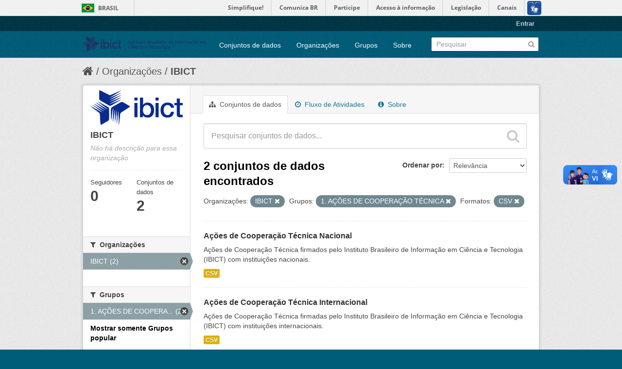

--- FILE ---
content_type: text/html; charset=utf-8
request_url: https://dados.ibict.br/organization/58b041cc-7778-49f5-a759-4b68a4fe40bd?res_format=CSV&groups=acordo-de-cooperacao-tecnica&_groups_limit=0&organization=ibict-gov
body_size: 5252
content:
<!DOCTYPE html>
<!--[if IE 7]> <html lang="pt_BR" class="ie ie7"> <![endif]-->
<!--[if IE 8]> <html lang="pt_BR" class="ie ie8"> <![endif]-->
<!--[if IE 9]> <html lang="pt_BR" class="ie9"> <![endif]-->
<!--[if gt IE 8]><!--> <html lang="pt_BR"> <!--<![endif]-->
  <head>
    <!--[if lte ie 8]><script type="text/javascript" src="/fanstatic/vendor/:version:2017-06-19T11:14:42.31/html5.min.js"></script><![endif]-->
<link rel="stylesheet" type="text/css" href="/fanstatic/vendor/:version:2017-06-19T11:14:42.31/select2/select2.css" />
<link rel="stylesheet" type="text/css" href="/fanstatic/css/:version:2017-06-19T11:14:42.29/main.min.css" />
<link rel="stylesheet" type="text/css" href="/fanstatic/vendor/:version:2017-06-19T11:14:42.31/font-awesome/css/font-awesome.min.css" />
<!--[if ie 7]><link rel="stylesheet" type="text/css" href="/fanstatic/vendor/:version:2017-06-19T11:14:42.31/font-awesome/css/font-awesome-ie7.min.css" /><![endif]-->

<script defer="defer" src="//barra.brasil.gov.br/barra.js" type="text/javascript"></script>
    <meta charset="utf-8" />
      <meta name="generator" content="ckan 2.6.2" />
      <meta name="viewport" content="width=device-width, initial-scale=1.0">
    <title>IBICT - Organizações - Dados Abertos do Ibict</title>

    
    
  <link rel="shortcut icon" href="/base/images/ckan.ico" />
    
  <link rel="alternate" type="application/atom+xml" title="Dados Abertos do Ibict - Conjuntos de dados na organização: IBICT" href="/feeds/organization/ibict-gov.atom" />
<link rel="alternate" type="application/atom+xml" title="Dados Abertos do Ibict - Histórico de Revisões" href="/revision/list?days=1&amp;format=atom" />

      
    

    
      
      
    
    
  </head>

  
  <body data-site-root="https://dados.ibict.br/" data-locale-root="https://dados.ibict.br/" >

    
    <div class="hide"><a href="#content">Pular para o conteúdo</a></div>
  

  
    <div id="barra-brasil" style="background:#7F7F7F; height: 20px; padding:0 0 0 10px;display:block;">
        <ul id="menu-barra-temp" style="list-style:none;">
                <li style="display:inline; float:left;padding-right:10px; margin-right:10px; border-right:1px solid #EDEDED"><a href="http://brasil.gov.br" style="font-family:sans,sans-serif; text-decoration:none; color:white;">Portal do Governo Brasileiro</a></li>
                <li><a style="font-family:sans,sans-serif; text-decoration:none; color:white;" href="http://epwg.governoeletronico.gov.br/barra/atualize.html">Atualize sua Barra de Governo</a></li>
        </ul>
</div>


  <header class="account-masthead">
    <div class="container">
      
        
          <nav class="account not-authed">
            <ul class="unstyled">
              
              <li><a href="/user/login">Entrar</a></li>
              
              
            </ul>
          </nav>
        
      
    </div>
  </header>

<header class="navbar navbar-static-top masthead">
  
    
  
  <div class="container">
    <button data-target=".nav-collapse" data-toggle="collapse" class="btn btn-navbar" type="button">
      <span class="icon-bar"></span>
      <span class="icon-bar"></span>
      <span class="icon-bar"></span>
    </button>
    
    <hgroup class="header-image pull-left">

      
        
          <a class="logo" href="/"><img src="/base/images/logo-Ibict.png" alt="Dados Abertos do Ibict" title="Dados Abertos do Ibict" style="width: 260px; margin-top: 4%;" /></a>
        
      

    </hgroup>

    <div class="nav-collapse collapse">

      
        <nav class="section navigation">
          <ul class="nav nav-pills">
            
              <li><a href="/dataset">Conjuntos de dados</a></li><li><a href="/organization">Organizações</a></li><li><a href="/group">Grupos</a></li><li><a href="/about">Sobre</a></li>
            
          </ul>
        </nav>
      

      
        <form class="section site-search simple-input" action="/dataset" method="get">
          <div class="field">
            <label for="field-sitewide-search">Buscar conjunto de dados</label>
            <input id="field-sitewide-search" type="text" name="q" placeholder="Pesquisar" />
            <button class="btn-search" type="submit"><i class="icon-search"></i></button>
          </div>
        </form>
      

    </div>
  </div>
</header>

  
    <div role="main">
      <div id="content" class="container">
        
          
            <div class="flash-messages">
              
                
              
            </div>
          

          
            <div class="toolbar">
              
                
                  <ol class="breadcrumb">
                    
<li class="home"><a href="/"><i class="icon-home"></i><span> Início</span></a></li>
                    
  <li><a href="/organization">Organizações</a></li>
  <li class="active"><a class=" active" href="/organization/ibict-gov">IBICT</a></li>

                  </ol>
                
              
            </div>
          

          <div class="row wrapper">

            
            
            

            
              <div class="primary span9">
                
                
                  <article class="module">
                    
                      <header class="module-content page-header">
                        
                        <ul class="nav nav-tabs">
                          
  <li class="active"><a href="/organization/ibict-gov"><i class="icon-sitemap"></i> Conjuntos de dados</a></li>
  <li><a href="/organization/activity/ibict-gov/0"><i class="icon-time"></i> Fluxo de Atividades</a></li>
  <li><a href="/organization/about/ibict-gov"><i class="icon-info-sign"></i> Sobre</a></li>

                        </ul>
                      </header>
                    
                    <div class="module-content">
                      
                      
    
      
      
      







<form id="organization-datasets-search-form" class="search-form" method="get" data-module="select-switch">

  
    <div class="search-input control-group search-giant">
      <input type="text" class="search" name="q" value="" autocomplete="off" placeholder="Pesquisar conjuntos de dados...">
      
      <button type="submit" value="search">
        <i class="icon-search"></i>
        <span>Enviar</span>
      </button>
      
    </div>
  

  
    <span>
  
  

  
    
      
  <input type="hidden" name="res_format" value="CSV" />

    
  
    
      
  <input type="hidden" name="groups" value="acordo-de-cooperacao-tecnica" />

    
  
    
      
  <input type="hidden" name="organization" value="ibict-gov" />

    
  
</span>
  

  
    
      <div class="form-select control-group control-order-by">
        <label for="field-order-by">Ordenar por</label>
        <select id="field-order-by" name="sort">
          
            
              <option value="score desc, metadata_modified desc">Relevância</option>
            
          
            
              <option value="title_string asc">Nome Crescente</option>
            
          
            
              <option value="title_string desc">Nome Descrescente</option>
            
          
            
              <option value="metadata_modified desc">Modificada pela última vez</option>
            
          
            
          
        </select>
        
        <button class="btn js-hide" type="submit">Ir</button>
        
      </div>
    
  

  
    
      <h2>

  
  
  
  

2 conjuntos de dados encontrados</h2>
    
  

  
    
      <p class="filter-list">
        
          
          <span class="facet">Organizações:</span>
          
            <span class="filtered pill">IBICT
              <a href="/organization/ibict-gov?res_format=CSV&amp;groups=acordo-de-cooperacao-tecnica&amp;_groups_limit=0" class="remove" title="Remover"><i class="icon-remove"></i></a>
            </span>
          
        
          
          <span class="facet">Grupos:</span>
          
            <span class="filtered pill">1. AÇÕES DE COOPERAÇÃO TÉCNICA 
              <a href="/organization/ibict-gov?res_format=CSV&amp;_groups_limit=0&amp;organization=ibict-gov" class="remove" title="Remover"><i class="icon-remove"></i></a>
            </span>
          
        
          
          <span class="facet">Formatos:</span>
          
            <span class="filtered pill">CSV
              <a href="/organization/ibict-gov?groups=acordo-de-cooperacao-tecnica&amp;_groups_limit=0&amp;organization=ibict-gov" class="remove" title="Remover"><i class="icon-remove"></i></a>
            </span>
          
        
      </p>     
      <a class="show-filters btn">Filtrar Resultados</a>
    
  

</form>




    
  
    
      

  
    <ul class="dataset-list unstyled">
    	
	      
	        






  <li class="dataset-item">
    
      <div class="dataset-content">
        
          <h3 class="dataset-heading">
            
              
            
            
              <a href="/dataset/acordo-de-cooperacao-tecnica">Ações de Cooperação Técnica Nacional</a>
            
            
              
              
            
          </h3>
        
        
          
        
        
          
            <div>Ações de Cooperação Técnica firmados pelo Instituto Brasileiro de Informação em Ciência e Tecnologia (IBICT) com instituições nacionais. </div>
          
        
      </div>
      
        
          
            <ul class="dataset-resources unstyled">
              
                
                <li>
                  <a href="/dataset/acordo-de-cooperacao-tecnica" class="label" data-format="csv">CSV</a>
                </li>
                
              
            </ul>
          
        
      
    
  </li>

	      
	        






  <li class="dataset-item">
    
      <div class="dataset-content">
        
          <h3 class="dataset-heading">
            
              
            
            
              <a href="/dataset/acor">Ações de Cooperação Técnica Internacional</a>
            
            
              
              
            
          </h3>
        
        
          
        
        
          
            <div>Ações de Cooperação Técnica  firmadas pelo Instituto Brasileiro de Informação em Ciência e Tecnologia (IBICT) com instituições internacionais. </div>
          
        
      </div>
      
        
          
            <ul class="dataset-resources unstyled">
              
                
                <li>
                  <a href="/dataset/acor" class="label" data-format="csv">CSV</a>
                </li>
                
              
            </ul>
          
        
      
    
  </li>

	      
	    
    </ul>
  

    
  
  
    
  

                    </div>
                  </article>
                
              </div>
            

            
              <aside class="secondary span3">
                
                
  




  
  <div class="module module-narrow module-shallow context-info">
    
    <section class="module-content">
      
      
        <div class="image">
          <a href="/organization/ibict-gov">
            <img src="https://dados.ibict.br/uploads/group/2017-07-04-135305.194402IBICT.jpg" width="200" alt="ibict-gov" />
          </a>
        </div>
      
      
      <h1 class="heading">IBICT
        
      </h1>
      
      
      
        <p class="empty">Não há descrição para essa organização</p>
      
      
      
        
        <div class="nums">
          <dl>
            <dt>Seguidores</dt>
            <dd><span>0</span></dd>
          </dl>
          <dl>
            <dt>Conjuntos de dados</dt>
            <dd><span>2</span></dd>
          </dl>
        </div>
        
        
        <div class="follow_button">
          
        </div>
        
      
      
    </section>
  </div>
  
  
  
    

  
  
    
      
      
        <section class="module module-narrow module-shallow">
          
            <h2 class="module-heading">
              <i class="icon-medium icon-filter"></i>
              
              Organizações
            </h2>
          
          
            
            
              <nav>
                <ul class="unstyled nav nav-simple nav-facet">
                  
                    
                    
                    
                    
                      <li class="nav-item active">
                        <a href="/organization/58b041cc-7778-49f5-a759-4b68a4fe40bd?res_format=CSV&amp;groups=acordo-de-cooperacao-tecnica&amp;_groups_limit=0" title="">
                          <span>IBICT (2)</span>
                        </a>
                      </li>
                  
                </ul>
              </nav>

              <p class="module-footer">
                
                  
                
              </p>
            
            
          
        </section>
      
    
  

  
    

  
  
    
      
      
        <section class="module module-narrow module-shallow">
          
            <h2 class="module-heading">
              <i class="icon-medium icon-filter"></i>
              
              Grupos
            </h2>
          
          
            
            
              <nav>
                <ul class="unstyled nav nav-simple nav-facet">
                  
                    
                    
                    
                    
                      <li class="nav-item active">
                        <a href="/organization/58b041cc-7778-49f5-a759-4b68a4fe40bd?res_format=CSV&amp;_groups_limit=0&amp;organization=ibict-gov" title="1. AÇÕES DE COOPERAÇÃO TÉCNICA ">
                          <span>1. AÇÕES DE COOPERA... (2)</span>
                        </a>
                      </li>
                  
                </ul>
              </nav>

              <p class="module-footer">
                
                  <a href="/organization/58b041cc-7778-49f5-a759-4b68a4fe40bd?res_format=CSV&amp;groups=acordo-de-cooperacao-tecnica&amp;organization=ibict-gov" class="read-more">Mostrar somente Grupos popular</a>
                
              </p>
            
            
          
        </section>
      
    
  

  
    

  
  
    
      
      
        <section class="module module-narrow module-shallow">
          
            <h2 class="module-heading">
              <i class="icon-medium icon-filter"></i>
              
              Etiquetas
            </h2>
          
          
            
            
              <nav>
                <ul class="unstyled nav nav-simple nav-facet">
                  
                    
                    
                    
                    
                      <li class="nav-item">
                        <a href="/organization/58b041cc-7778-49f5-a759-4b68a4fe40bd?res_format=CSV&amp;groups=acordo-de-cooperacao-tecnica&amp;tags=acordo+de+coopera%C3%A7%C3%A3o+t%C3%A9cnica&amp;_groups_limit=0&amp;organization=ibict-gov" title="acordo de cooperação técnica">
                          <span>acordo de cooperaçã... (1)</span>
                        </a>
                      </li>
                  
                    
                    
                    
                    
                      <li class="nav-item">
                        <a href="/organization/58b041cc-7778-49f5-a759-4b68a4fe40bd?res_format=CSV&amp;groups=acordo-de-cooperacao-tecnica&amp;tags=acordo+nacional&amp;_groups_limit=0&amp;organization=ibict-gov" title="">
                          <span>acordo nacional (1)</span>
                        </a>
                      </li>
                  
                    
                    
                    
                    
                      <li class="nav-item">
                        <a href="/organization/58b041cc-7778-49f5-a759-4b68a4fe40bd?res_format=CSV&amp;groups=acordo-de-cooperacao-tecnica&amp;tags=Coopera%C3%A7%C3%A3o+internacional&amp;_groups_limit=0&amp;organization=ibict-gov" title="Cooperação internacional">
                          <span>Cooperação internac... (1)</span>
                        </a>
                      </li>
                  
                </ul>
              </nav>

              <p class="module-footer">
                
                  
                
              </p>
            
            
          
        </section>
      
    
  

  
    

  
  
    
      
      
        <section class="module module-narrow module-shallow">
          
            <h2 class="module-heading">
              <i class="icon-medium icon-filter"></i>
              
              Formatos
            </h2>
          
          
            
            
              <nav>
                <ul class="unstyled nav nav-simple nav-facet">
                  
                    
                    
                    
                    
                      <li class="nav-item active">
                        <a href="/organization/58b041cc-7778-49f5-a759-4b68a4fe40bd?groups=acordo-de-cooperacao-tecnica&amp;_groups_limit=0&amp;organization=ibict-gov" title="">
                          <span>CSV (2)</span>
                        </a>
                      </li>
                  
                </ul>
              </nav>

              <p class="module-footer">
                
                  
                
              </p>
            
            
          
        </section>
      
    
  

  
    

  
  
    
      
      
        <section class="module module-narrow module-shallow">
          
            <h2 class="module-heading">
              <i class="icon-medium icon-filter"></i>
              
              Licenças
            </h2>
          
          
            
            
              <nav>
                <ul class="unstyled nav nav-simple nav-facet">
                  
                    
                    
                    
                    
                      <li class="nav-item">
                        <a href="/organization/58b041cc-7778-49f5-a759-4b68a4fe40bd?res_format=CSV&amp;groups=acordo-de-cooperacao-tecnica&amp;license_id=cc-by&amp;_groups_limit=0&amp;organization=ibict-gov" title="Creative Commons Atribuição">
                          <span>Creative Commons At... (2)</span>
                        </a>
                      </li>
                  
                </ul>
              </nav>

              <p class="module-footer">
                
                  
                
              </p>
            
            
          
        </section>
      
    
  

  


              </aside>
            
          </div>
        
      </div>
    </div>
  
    <footer class="site-footer">
  <div class="container">
    
    <div class="row">
      <div class="span8 footer-links">
        
          <ul class="unstyled">
            
              <li><a href="/about">Sobre Dados Abertos do Ibict</a></li>
            
          </ul>
          <ul class="unstyled">
            
              
              <li><a href="http://docs.ckan.org/en/ckan-2.6.2/api/">API do CKAN</a></li>
              <li><a href="http://www.ckan.org/">Associação CKAN</a></li>
              <li><a href="http://www.opendefinition.org/okd/"><img src="/base/images/od_80x15_blue.png"></a></li>
            
          </ul>
        
      </div>
      <div class="span4 attribution">
        
          <p><strong>Impulsionado por</strong> <a class="hide-text ckan-footer-logo" href="http://ckan.org">CKAN</a></p>
        
        
          

<form class="form-inline form-select lang-select" action="/util/redirect" data-module="select-switch" method="POST">
  <label for="field-lang-select">Idioma</label>
  <select id="field-lang-select" name="url" data-module="autocomplete" data-module-dropdown-class="lang-dropdown" data-module-container-class="lang-container">
    
      <option value="/pt_BR/organization/58b041cc-7778-49f5-a759-4b68a4fe40bd?res_format%3DCSV%26groups%3Dacordo-de-cooperacao-tecnica%26_groups_limit%3D0%26organization%3Dibict-gov" selected="selected">
        português (Brasil)
      </option>
    
      <option value="/en/organization/58b041cc-7778-49f5-a759-4b68a4fe40bd?res_format%3DCSV%26groups%3Dacordo-de-cooperacao-tecnica%26_groups_limit%3D0%26organization%3Dibict-gov" >
        English
      </option>
    
      <option value="/ja/organization/58b041cc-7778-49f5-a759-4b68a4fe40bd?res_format%3DCSV%26groups%3Dacordo-de-cooperacao-tecnica%26_groups_limit%3D0%26organization%3Dibict-gov" >
        日本語
      </option>
    
      <option value="/it/organization/58b041cc-7778-49f5-a759-4b68a4fe40bd?res_format%3DCSV%26groups%3Dacordo-de-cooperacao-tecnica%26_groups_limit%3D0%26organization%3Dibict-gov" >
        italiano
      </option>
    
      <option value="/cs_CZ/organization/58b041cc-7778-49f5-a759-4b68a4fe40bd?res_format%3DCSV%26groups%3Dacordo-de-cooperacao-tecnica%26_groups_limit%3D0%26organization%3Dibict-gov" >
        čeština (Česká republika)
      </option>
    
      <option value="/ca/organization/58b041cc-7778-49f5-a759-4b68a4fe40bd?res_format%3DCSV%26groups%3Dacordo-de-cooperacao-tecnica%26_groups_limit%3D0%26organization%3Dibict-gov" >
        català
      </option>
    
      <option value="/es/organization/58b041cc-7778-49f5-a759-4b68a4fe40bd?res_format%3DCSV%26groups%3Dacordo-de-cooperacao-tecnica%26_groups_limit%3D0%26organization%3Dibict-gov" >
        español
      </option>
    
      <option value="/fr/organization/58b041cc-7778-49f5-a759-4b68a4fe40bd?res_format%3DCSV%26groups%3Dacordo-de-cooperacao-tecnica%26_groups_limit%3D0%26organization%3Dibict-gov" >
        français
      </option>
    
      <option value="/el/organization/58b041cc-7778-49f5-a759-4b68a4fe40bd?res_format%3DCSV%26groups%3Dacordo-de-cooperacao-tecnica%26_groups_limit%3D0%26organization%3Dibict-gov" >
        Ελληνικά
      </option>
    
      <option value="/sv/organization/58b041cc-7778-49f5-a759-4b68a4fe40bd?res_format%3DCSV%26groups%3Dacordo-de-cooperacao-tecnica%26_groups_limit%3D0%26organization%3Dibict-gov" >
        svenska
      </option>
    
      <option value="/sr/organization/58b041cc-7778-49f5-a759-4b68a4fe40bd?res_format%3DCSV%26groups%3Dacordo-de-cooperacao-tecnica%26_groups_limit%3D0%26organization%3Dibict-gov" >
        српски
      </option>
    
      <option value="/no/organization/58b041cc-7778-49f5-a759-4b68a4fe40bd?res_format%3DCSV%26groups%3Dacordo-de-cooperacao-tecnica%26_groups_limit%3D0%26organization%3Dibict-gov" >
        norsk bokmål (Norge)
      </option>
    
      <option value="/sk/organization/58b041cc-7778-49f5-a759-4b68a4fe40bd?res_format%3DCSV%26groups%3Dacordo-de-cooperacao-tecnica%26_groups_limit%3D0%26organization%3Dibict-gov" >
        slovenčina
      </option>
    
      <option value="/fi/organization/58b041cc-7778-49f5-a759-4b68a4fe40bd?res_format%3DCSV%26groups%3Dacordo-de-cooperacao-tecnica%26_groups_limit%3D0%26organization%3Dibict-gov" >
        suomi
      </option>
    
      <option value="/ru/organization/58b041cc-7778-49f5-a759-4b68a4fe40bd?res_format%3DCSV%26groups%3Dacordo-de-cooperacao-tecnica%26_groups_limit%3D0%26organization%3Dibict-gov" >
        русский
      </option>
    
      <option value="/de/organization/58b041cc-7778-49f5-a759-4b68a4fe40bd?res_format%3DCSV%26groups%3Dacordo-de-cooperacao-tecnica%26_groups_limit%3D0%26organization%3Dibict-gov" >
        Deutsch
      </option>
    
      <option value="/pl/organization/58b041cc-7778-49f5-a759-4b68a4fe40bd?res_format%3DCSV%26groups%3Dacordo-de-cooperacao-tecnica%26_groups_limit%3D0%26organization%3Dibict-gov" >
        polski
      </option>
    
      <option value="/nl/organization/58b041cc-7778-49f5-a759-4b68a4fe40bd?res_format%3DCSV%26groups%3Dacordo-de-cooperacao-tecnica%26_groups_limit%3D0%26organization%3Dibict-gov" >
        Nederlands
      </option>
    
      <option value="/bg/organization/58b041cc-7778-49f5-a759-4b68a4fe40bd?res_format%3DCSV%26groups%3Dacordo-de-cooperacao-tecnica%26_groups_limit%3D0%26organization%3Dibict-gov" >
        български
      </option>
    
      <option value="/ko_KR/organization/58b041cc-7778-49f5-a759-4b68a4fe40bd?res_format%3DCSV%26groups%3Dacordo-de-cooperacao-tecnica%26_groups_limit%3D0%26organization%3Dibict-gov" >
        한국어 (대한민국)
      </option>
    
      <option value="/hu/organization/58b041cc-7778-49f5-a759-4b68a4fe40bd?res_format%3DCSV%26groups%3Dacordo-de-cooperacao-tecnica%26_groups_limit%3D0%26organization%3Dibict-gov" >
        magyar
      </option>
    
      <option value="/sl/organization/58b041cc-7778-49f5-a759-4b68a4fe40bd?res_format%3DCSV%26groups%3Dacordo-de-cooperacao-tecnica%26_groups_limit%3D0%26organization%3Dibict-gov" >
        slovenščina
      </option>
    
      <option value="/lv/organization/58b041cc-7778-49f5-a759-4b68a4fe40bd?res_format%3DCSV%26groups%3Dacordo-de-cooperacao-tecnica%26_groups_limit%3D0%26organization%3Dibict-gov" >
        latviešu
      </option>
    
      <option value="/he/organization/58b041cc-7778-49f5-a759-4b68a4fe40bd?res_format%3DCSV%26groups%3Dacordo-de-cooperacao-tecnica%26_groups_limit%3D0%26organization%3Dibict-gov" >
        עברית
      </option>
    
      <option value="/es_AR/organization/58b041cc-7778-49f5-a759-4b68a4fe40bd?res_format%3DCSV%26groups%3Dacordo-de-cooperacao-tecnica%26_groups_limit%3D0%26organization%3Dibict-gov" >
        español (Argentina)
      </option>
    
      <option value="/ne/organization/58b041cc-7778-49f5-a759-4b68a4fe40bd?res_format%3DCSV%26groups%3Dacordo-de-cooperacao-tecnica%26_groups_limit%3D0%26organization%3Dibict-gov" >
        नेपाली
      </option>
    
      <option value="/zh_TW/organization/58b041cc-7778-49f5-a759-4b68a4fe40bd?res_format%3DCSV%26groups%3Dacordo-de-cooperacao-tecnica%26_groups_limit%3D0%26organization%3Dibict-gov" >
        中文 (繁體, 台灣)
      </option>
    
      <option value="/ar/organization/58b041cc-7778-49f5-a759-4b68a4fe40bd?res_format%3DCSV%26groups%3Dacordo-de-cooperacao-tecnica%26_groups_limit%3D0%26organization%3Dibict-gov" >
        العربية
      </option>
    
      <option value="/da_DK/organization/58b041cc-7778-49f5-a759-4b68a4fe40bd?res_format%3DCSV%26groups%3Dacordo-de-cooperacao-tecnica%26_groups_limit%3D0%26organization%3Dibict-gov" >
        dansk (Danmark)
      </option>
    
      <option value="/tr/organization/58b041cc-7778-49f5-a759-4b68a4fe40bd?res_format%3DCSV%26groups%3Dacordo-de-cooperacao-tecnica%26_groups_limit%3D0%26organization%3Dibict-gov" >
        Türkçe
      </option>
    
      <option value="/pt_PT/organization/58b041cc-7778-49f5-a759-4b68a4fe40bd?res_format%3DCSV%26groups%3Dacordo-de-cooperacao-tecnica%26_groups_limit%3D0%26organization%3Dibict-gov" >
        português (Portugal)
      </option>
    
      <option value="/vi/organization/58b041cc-7778-49f5-a759-4b68a4fe40bd?res_format%3DCSV%26groups%3Dacordo-de-cooperacao-tecnica%26_groups_limit%3D0%26organization%3Dibict-gov" >
        Tiếng Việt
      </option>
    
      <option value="/uk_UA/organization/58b041cc-7778-49f5-a759-4b68a4fe40bd?res_format%3DCSV%26groups%3Dacordo-de-cooperacao-tecnica%26_groups_limit%3D0%26organization%3Dibict-gov" >
        українська (Україна)
      </option>
    
      <option value="/is/organization/58b041cc-7778-49f5-a759-4b68a4fe40bd?res_format%3DCSV%26groups%3Dacordo-de-cooperacao-tecnica%26_groups_limit%3D0%26organization%3Dibict-gov" >
        íslenska
      </option>
    
      <option value="/km/organization/58b041cc-7778-49f5-a759-4b68a4fe40bd?res_format%3DCSV%26groups%3Dacordo-de-cooperacao-tecnica%26_groups_limit%3D0%26organization%3Dibict-gov" >
        ខ្មែរ
      </option>
    
      <option value="/id/organization/58b041cc-7778-49f5-a759-4b68a4fe40bd?res_format%3DCSV%26groups%3Dacordo-de-cooperacao-tecnica%26_groups_limit%3D0%26organization%3Dibict-gov" >
        Indonesia
      </option>
    
      <option value="/lt/organization/58b041cc-7778-49f5-a759-4b68a4fe40bd?res_format%3DCSV%26groups%3Dacordo-de-cooperacao-tecnica%26_groups_limit%3D0%26organization%3Dibict-gov" >
        lietuvių
      </option>
    
      <option value="/tl/organization/58b041cc-7778-49f5-a759-4b68a4fe40bd?res_format%3DCSV%26groups%3Dacordo-de-cooperacao-tecnica%26_groups_limit%3D0%26organization%3Dibict-gov" >
        Filipino (Pilipinas)
      </option>
    
      <option value="/ro/organization/58b041cc-7778-49f5-a759-4b68a4fe40bd?res_format%3DCSV%26groups%3Dacordo-de-cooperacao-tecnica%26_groups_limit%3D0%26organization%3Dibict-gov" >
        română
      </option>
    
      <option value="/en_AU/organization/58b041cc-7778-49f5-a759-4b68a4fe40bd?res_format%3DCSV%26groups%3Dacordo-de-cooperacao-tecnica%26_groups_limit%3D0%26organization%3Dibict-gov" >
        English (Australia)
      </option>
    
      <option value="/mn_MN/organization/58b041cc-7778-49f5-a759-4b68a4fe40bd?res_format%3DCSV%26groups%3Dacordo-de-cooperacao-tecnica%26_groups_limit%3D0%26organization%3Dibict-gov" >
        монгол (Монгол)
      </option>
    
      <option value="/hr/organization/58b041cc-7778-49f5-a759-4b68a4fe40bd?res_format%3DCSV%26groups%3Dacordo-de-cooperacao-tecnica%26_groups_limit%3D0%26organization%3Dibict-gov" >
        hrvatski
      </option>
    
      <option value="/sq/organization/58b041cc-7778-49f5-a759-4b68a4fe40bd?res_format%3DCSV%26groups%3Dacordo-de-cooperacao-tecnica%26_groups_limit%3D0%26organization%3Dibict-gov" >
        shqip
      </option>
    
      <option value="/fa_IR/organization/58b041cc-7778-49f5-a759-4b68a4fe40bd?res_format%3DCSV%26groups%3Dacordo-de-cooperacao-tecnica%26_groups_limit%3D0%26organization%3Dibict-gov" >
        فارسی (ایران)
      </option>
    
      <option value="/zh_CN/organization/58b041cc-7778-49f5-a759-4b68a4fe40bd?res_format%3DCSV%26groups%3Dacordo-de-cooperacao-tecnica%26_groups_limit%3D0%26organization%3Dibict-gov" >
        中文 (简体, 中国)
      </option>
    
      <option value="/sr_Latn/organization/58b041cc-7778-49f5-a759-4b68a4fe40bd?res_format%3DCSV%26groups%3Dacordo-de-cooperacao-tecnica%26_groups_limit%3D0%26organization%3Dibict-gov" >
        srpski (latinica)
      </option>
    
      <option value="/th/organization/58b041cc-7778-49f5-a759-4b68a4fe40bd?res_format%3DCSV%26groups%3Dacordo-de-cooperacao-tecnica%26_groups_limit%3D0%26organization%3Dibict-gov" >
        ไทย
      </option>
    
  </select>
  <button class="btn js-hide" type="submit">Ir</button>
</form>
        
      </div>
    </div>
    
  </div>

  
    
  
<div id="footer-brasil" style="background: none repeat scroll 0% 0% #0042b1;padding: 1em 0px; max-width: 100%;"></div>
</footer>
  
    
    
    
  
    

      
  <script>document.getElementsByTagName('html')[0].className += ' js';</script>
<script type="text/javascript" src="/fanstatic/vendor/:version:2017-06-19T11:14:42.31/jquery.min.js"></script>
<script type="text/javascript" src="/fanstatic/vendor/:version:2017-06-19T11:14:42.31/:bundle:bootstrap/js/bootstrap.min.js;jed.min.js;moment-with-locales.js;select2/select2.min.js"></script>
<script type="text/javascript" src="/fanstatic/base/:version:2017-06-19T11:14:42.31/:bundle:plugins/jquery.inherit.min.js;plugins/jquery.proxy-all.min.js;plugins/jquery.url-helpers.min.js;plugins/jquery.date-helpers.min.js;plugins/jquery.slug.min.js;plugins/jquery.slug-preview.min.js;plugins/jquery.truncator.min.js;plugins/jquery.masonry.min.js;plugins/jquery.form-warning.min.js;sandbox.min.js;module.min.js;pubsub.min.js;client.min.js;notify.min.js;i18n.min.js;main.min.js;modules/select-switch.min.js;modules/slug-preview.min.js;modules/basic-form.min.js;modules/confirm-action.min.js;modules/api-info.min.js;modules/autocomplete.min.js;modules/custom-fields.min.js;modules/data-viewer.min.js;modules/table-selectable-rows.min.js;modules/resource-form.min.js;modules/resource-upload-field.min.js;modules/resource-reorder.min.js;modules/resource-view-reorder.min.js;modules/follow.min.js;modules/activity-stream.min.js;modules/dashboard.min.js;modules/resource-view-embed.min.js;view-filters.min.js;modules/resource-view-filters-form.min.js;modules/resource-view-filters.min.js;modules/table-toggle-more.min.js;modules/dataset-visibility.min.js;modules/media-grid.min.js;modules/image-upload.min.js"></script></body>
</html>